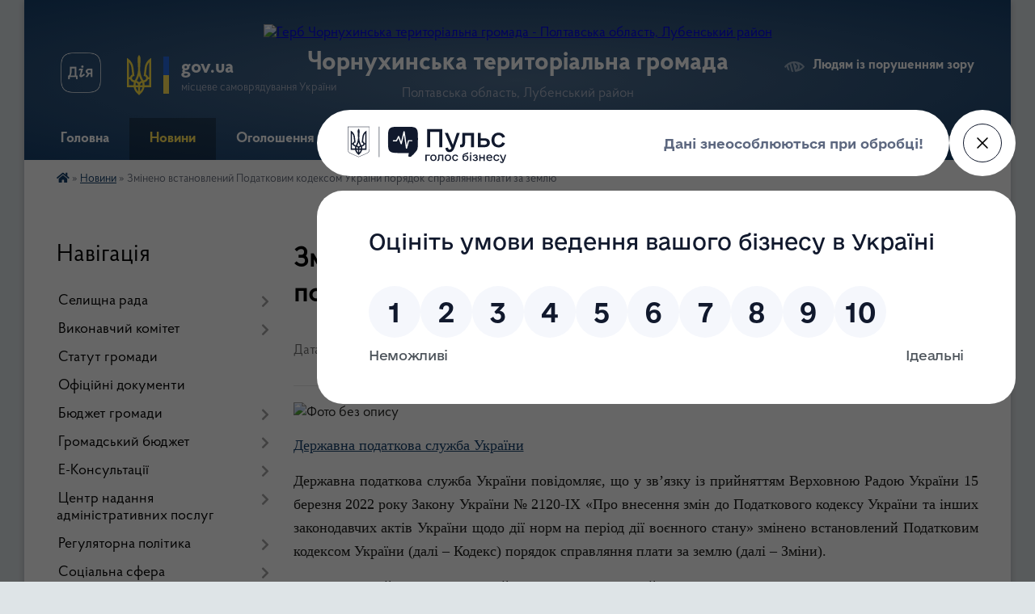

--- FILE ---
content_type: text/html; charset=UTF-8
request_url: https://chornuhynska-gromada.gov.ua/news/1648555552/
body_size: 19207
content:
<!DOCTYPE html>
<html lang="uk">
<head>
	<!--[if IE]><meta http-equiv="X-UA-Compatible" content="IE=edge"><![endif]-->
	<meta charset="utf-8">
	<meta name="viewport" content="width=device-width, initial-scale=1">
	<!--[if IE]><script>
		document.createElement('header');
		document.createElement('nav');
		document.createElement('main');
		document.createElement('section');
		document.createElement('article');
		document.createElement('aside');
		document.createElement('footer');
		document.createElement('figure');
		document.createElement('figcaption');
	</script><![endif]-->
	<title>Змінено встановлений Податковим кодексом України порядок справляння плати за землю | Чорнухинська територіальна громада</title>
	<meta name="description" content=". . Державна податкова служба України. . Державна податкова служба України повідомляє, що у зв&amp;rsquo;язку із прийняттям Верховною Радою України 15 березня 2022 року Закону України № 2120-ІХ &amp;laquo;Про внесення змін до Податкового кодексу Ук">
	<meta name="keywords" content="Змінено, встановлений, Податковим, кодексом, України, порядок, справляння, плати, за, землю, |, Чорнухинська, територіальна, громада">

	
		<meta property="og:image" content="https://rada.info/upload/users_files/22550119/37417c30c4cef0deccf872ca1e236e98.png">
	<meta property="og:image:width" content="238">
	<meta property="og:image:height" content="133">
			<meta property="og:title" content="Змінено встановлений Податковим кодексом України порядок справляння плати за землю">
				<meta property="og:type" content="article">
	<meta property="og:url" content="https://chornuhynska-gromada.gov.ua/news/1648555552/">
		
		<link rel="apple-touch-icon" sizes="57x57" href="https://gromada.org.ua/apple-icon-57x57.png">
	<link rel="apple-touch-icon" sizes="60x60" href="https://gromada.org.ua/apple-icon-60x60.png">
	<link rel="apple-touch-icon" sizes="72x72" href="https://gromada.org.ua/apple-icon-72x72.png">
	<link rel="apple-touch-icon" sizes="76x76" href="https://gromada.org.ua/apple-icon-76x76.png">
	<link rel="apple-touch-icon" sizes="114x114" href="https://gromada.org.ua/apple-icon-114x114.png">
	<link rel="apple-touch-icon" sizes="120x120" href="https://gromada.org.ua/apple-icon-120x120.png">
	<link rel="apple-touch-icon" sizes="144x144" href="https://gromada.org.ua/apple-icon-144x144.png">
	<link rel="apple-touch-icon" sizes="152x152" href="https://gromada.org.ua/apple-icon-152x152.png">
	<link rel="apple-touch-icon" sizes="180x180" href="https://gromada.org.ua/apple-icon-180x180.png">
	<link rel="icon" type="image/png" sizes="192x192"  href="https://gromada.org.ua/android-icon-192x192.png">
	<link rel="icon" type="image/png" sizes="32x32" href="https://gromada.org.ua/favicon-32x32.png">
	<link rel="icon" type="image/png" sizes="96x96" href="https://gromada.org.ua/favicon-96x96.png">
	<link rel="icon" type="image/png" sizes="16x16" href="https://gromada.org.ua/favicon-16x16.png">
	<link rel="manifest" href="https://gromada.org.ua/manifest.json">
	<meta name="msapplication-TileColor" content="#ffffff">
	<meta name="msapplication-TileImage" content="https://gromada.org.ua/ms-icon-144x144.png">
	<meta name="theme-color" content="#ffffff">
	
	
		<meta name="robots" content="">
	
    <link rel="preload" href="https://cdnjs.cloudflare.com/ajax/libs/font-awesome/5.9.0/css/all.min.css" as="style">
	<link rel="stylesheet" href="https://cdnjs.cloudflare.com/ajax/libs/font-awesome/5.9.0/css/all.min.css" integrity="sha512-q3eWabyZPc1XTCmF+8/LuE1ozpg5xxn7iO89yfSOd5/oKvyqLngoNGsx8jq92Y8eXJ/IRxQbEC+FGSYxtk2oiw==" crossorigin="anonymous" referrerpolicy="no-referrer" />

    <link rel="preload" href="//gromada.org.ua/themes/km2/css/styles_vip.css?v=3.34" as="style">
	<link rel="stylesheet" href="//gromada.org.ua/themes/km2/css/styles_vip.css?v=3.34">
	<link rel="stylesheet" href="//gromada.org.ua/themes/km2/css/48438/theme_vip.css?v=1769016264">
	
		<!--[if lt IE 9]>
	<script src="https://oss.maxcdn.com/html5shiv/3.7.2/html5shiv.min.js"></script>
	<script src="https://oss.maxcdn.com/respond/1.4.2/respond.min.js"></script>
	<![endif]-->
	<!--[if gte IE 9]>
	<style type="text/css">
		.gradient { filter: none; }
	</style>
	<![endif]-->

</head>
<body class="">

	<a href="#top_menu" class="skip-link link" aria-label="Перейти до головного меню (Alt+1)" accesskey="1">Перейти до головного меню (Alt+1)</a>
	<a href="#left_menu" class="skip-link link" aria-label="Перейти до бічного меню (Alt+2)" accesskey="2">Перейти до бічного меню (Alt+2)</a>
    <a href="#main_content" class="skip-link link" aria-label="Перейти до головного вмісту (Alt+3)" accesskey="3">Перейти до текстового вмісту (Alt+3)</a>




	
	<div class="wrap">
		
		<header>
			<div class="header_wrap">
				<div class="logo">
					<a href="https://chornuhynska-gromada.gov.ua/" id="logo" class="form_2">
						<img src="https://rada.info/upload/users_files/22550119/gerb/2.png" alt="Герб Чорнухинська територіальна громада - Полтавська область, Лубенський район">
					</a>
				</div>
				<div class="title">
					<div class="slogan_1">Чорнухинська територіальна громада</div>
					<div class="slogan_2">Полтавська область, Лубенський район</div>
				</div>
				<div class="gov_ua_block">
					<a class="diia" href="https://diia.gov.ua/" target="_blank" rel="nofollow" title="Державні послуги онлайн"><img src="//gromada.org.ua/themes/km2/img/diia.png" alt="Логотип Diia"></a>
					<img src="//gromada.org.ua/themes/km2/img/gerb.svg" class="gerb" alt="Герб України">
					<span class="devider"></span>
					<div class="title">
						<b>gov.ua</b>
						<span>місцеве самоврядування України</span>
					</div>
				</div>
								<div class="alt_link">
					<a href="#" rel="nofollow" title="Режим високої контастності" onclick="return set_special('1c79d7bca4e8f27b3ff5113a47da4fe4d6a5b08d');">Людям із порушенням зору</a>
				</div>
								
				<section class="top_nav">
					<nav class="main_menu" id="top_menu">
						<ul>
														<li class="">
								<a href="https://chornuhynska-gromada.gov.ua/main/"><span>Головна</span></a>
																							</li>
														<li class="active">
								<a href="https://chornuhynska-gromada.gov.ua/news/"><span>Новини</span></a>
																							</li>
														<li class="">
								<a href="https://chornuhynska-gromada.gov.ua/ogoloshennya-20-39-46-07-02-2019/"><span>Оголошення</span></a>
																							</li>
														<li class=" has-sub">
								<a href="https://chornuhynska-gromada.gov.ua/dlya-gromadyan-15-50-49-10-05-2022/"><span>Для громадян</span></a>
																<button onclick="return show_next_level(this);" aria-label="Показати підменю"></button>
																								<ul>
																		<li class="has-sub">
										<a href="https://chornuhynska-gromada.gov.ua/zvernennya-gromadyan-11-41-38-18-09-2025/">Звернення громадян</a>
																				<button onclick="return show_next_level(this);" aria-label="Показати підменю"></button>
																														<ul>
																						<li>
												<a href="https://chornuhynska-gromada.gov.ua/normativnopravova-baza-11-43-07-18-09-2025/">Нормативно-правова база</a>
											</li>
																						<li>
												<a href="https://chornuhynska-gromada.gov.ua/pro-pidsumki-roboti-iz-zvernennyami-gromadyan-12-31-27-17-11-2025/">Про підсумки роботи із зверненнями громадян</a>
											</li>
																						<li>
												<a href="https://chornuhynska-gromada.gov.ua/elektronna-forma-zvernennya-gromadyan-12-52-32-17-11-2025/">Електронна форма звернення громадян</a>
											</li>
																																</ul>
																			</li>
																		<li class="has-sub">
										<a href="https://chornuhynska-gromada.gov.ua/grafiki-prijomu-gromadyan-15-59-23-10-05-2022/">Графіки прийому громадян</a>
																				<button onclick="return show_next_level(this);" aria-label="Показати підменю"></button>
																														<ul>
																						<li>
												<a href="https://chornuhynska-gromada.gov.ua/grafik-osobistogo-prijomu-gromadyan-kerivnictvom-vikonkomu-16-04-17-10-05-2022/">Графік  особистого прийому громадян керівництвом виконкому</a>
											</li>
																						<li>
												<a href="https://chornuhynska-gromada.gov.ua/grafik-osobistogo-prijomu-gromadyan-starostami-starostinskih-okrugiv-16-04-39-10-05-2022/">Графік  особистого прийому громадян старостами старостинських округів</a>
											</li>
																						<li>
												<a href="https://chornuhynska-gromada.gov.ua/grafik-provedennya-osobistih-viiznih-prijomiv-gromadyan-kerivnictvom-vikonkomu-16-05-31-10-05-2022/">Графік  проведення особистих виїзних прийомів громадян керівництвом виконкому</a>
											</li>
																																</ul>
																			</li>
																		<li class="has-sub">
										<a href="https://chornuhynska-gromada.gov.ua/dostup-do-publichnoi-informacii-14-39-26-16-09-2025/">Доступ до публічної інформації</a>
																				<button onclick="return show_next_level(this);" aria-label="Показати підменю"></button>
																														<ul>
																						<li>
												<a href="https://chornuhynska-gromada.gov.ua/normativnopravova-baza-14-43-35-16-09-2025/">Нормативно-правова база</a>
											</li>
																						<li>
												<a href="https://chornuhynska-gromada.gov.ua/informaciya-pro-sistemu-obliku-vidi-informacii-yaku-zberigae-rozporyadnik-18-15-50-17-11-2025/">Інформація про систему обліку, види інформації, яку зберігає розпорядник</a>
											</li>
																						<li>
												<a href="https://chornuhynska-gromada.gov.ua/vidkriti-dani-14-44-50-16-09-2025/">Відкриті дані</a>
											</li>
																						<li>
												<a href="https://chornuhynska-gromada.gov.ua/forma-zapitu-na-otrimannya-publichnoi-informacii-14-47-59-16-09-2025/">Форма запиту на отримання публічної інформації</a>
											</li>
																						<li>
												<a href="https://chornuhynska-gromada.gov.ua/zviti-schodo-zadovolennya-zapitiv-na-informaciju-14-52-05-16-09-2025/">Звіти щодо задоволення запитів на інформацію</a>
											</li>
																																</ul>
																			</li>
																		<li>
										<a href="https://chornuhynska-gromada.gov.ua/gromadski-obgovorennya-09-27-53-12-05-2022/">Громадські слухання</a>
																													</li>
																		<li class="has-sub">
										<a href="https://chornuhynska-gromada.gov.ua/visnik-gromadi-10-24-02-12-05-2022/">ВІСНИК ГРОМАДИ</a>
																				<button onclick="return show_next_level(this);" aria-label="Показати підменю"></button>
																														<ul>
																						<li>
												<a href="https://chornuhynska-gromada.gov.ua/visnik-gromadi-2020-10-25-18-12-05-2022/">ВІСНИК ГРОМАДИ 2020</a>
											</li>
																						<li>
												<a href="https://chornuhynska-gromada.gov.ua/visnik-gromadi-2022-10-29-13-12-05-2022/">ВІСНИК ГРОМАДИ 2022</a>
											</li>
																																</ul>
																			</li>
																										</ul>
															</li>
														<li class="">
								<a href="https://chornuhynska-gromada.gov.ua/feedback/"><span>Контактні дані</span></a>
																							</li>
														<li class=" has-sub">
								<a href="https://chornuhynska-gromada.gov.ua/investicijni-resursi-15-14-22-13-07-2021/"><span>Для інвесторів</span></a>
																<button onclick="return show_next_level(this);" aria-label="Показати підменю"></button>
																								<ul>
																		<li>
										<a href="https://chornuhynska-gromada.gov.ua/zemelni-dilyanki-15-23-04-13-07-2021/">Земельні ділянки</a>
																													</li>
																		<li>
										<a href="https://chornuhynska-gromada.gov.ua/budivli-ta-primischennya-15-25-03-13-07-2021/">Будівлі, приміщення та майнові комплекси</a>
																													</li>
																		<li>
										<a href="https://chornuhynska-gromada.gov.ua/investicijnij-pasport-ta-propozicii-14-25-38-09-11-2022/">Інвестиційний паспорт та пропозиції бізнесу</a>
																													</li>
																		<li>
										<a href="https://chornuhynska-gromada.gov.ua/agroekonomichnij-pasport-chornuhinskoi-tg-15-02-18-16-01-2024/">Чорнухинська громада: сільський розвиток, орієнтований на людину</a>
																													</li>
																		<li>
										<a href="https://chornuhynska-gromada.gov.ua/novini-09-43-12-10-11-2022/">Новини</a>
																													</li>
																										</ul>
															</li>
																				</ul>
					</nav>
					&nbsp;
					<button class="menu-button" id="open-button"><i class="fas fa-bars"></i> Меню сайту</button>
					<a href="https://chornuhynska-gromada.gov.ua/search/" rel="nofollow" class="search_button">Пошук</a>
				</section>
				
			</div>
		</header>
				
		<section class="bread_crumbs">
		<div xmlns:v="http://rdf.data-vocabulary.org/#"><a href="https://chornuhynska-gromada.gov.ua/" title="Головна сторінка"><i class="fas fa-home"></i></a> &raquo; <a href="https://chornuhynska-gromada.gov.ua/news/" aria-current="page">Новини</a>  &raquo; <span>Змінено встановлений Податковим кодексом України порядок справляння плати за землю</span></div>
	</section>
	
	<section class="center_block">
		<div class="row">
			<div class="grid-25 fr">
				<aside>
				
									
										<div class="sidebar_title">Навігація</div>
										
					<nav class="sidebar_menu" id="left_menu">
						<ul>
														<li class=" has-sub">
								<a href="https://chornuhynska-gromada.gov.ua/selischnij-golova-i-deputati-14-40-02-18-03-2019/"><span>Селищна рада</span></a>
																<button onclick="return show_next_level(this);" aria-label="Показати підменю"></button>
																								<ul>
																		<li class=" has-sub">
										<a href="https://chornuhynska-gromada.gov.ua/selischnij-golova-14-41-01-18-03-2019/"><span>Селищний голова</span></a>
																				<button onclick="return show_next_level(this);" aria-label="Показати підменю"></button>
																														<ul>
																						<li><a href="https://chornuhynska-gromada.gov.ua/zvit-selischnogo-golovi-11-24-27-16-03-2023/"><span>Звіт селищного голови</span></a></li>
																																</ul>
																			</li>
																		<li class="">
										<a href="https://chornuhynska-gromada.gov.ua/sekretar-selischnoi-radi-14-57-33-18-03-2019/"><span>Секретар селищної ради</span></a>
																													</li>
																		<li class=" has-sub">
										<a href="https://chornuhynska-gromada.gov.ua/deputatskij-sklad-14-41-33-18-03-2019/"><span>Депутатський корпус</span></a>
																				<button onclick="return show_next_level(this);" aria-label="Показати підменю"></button>
																														<ul>
																						<li><a href="https://chornuhynska-gromada.gov.ua/personalnij-sklad-deputativ-8-sklikannya-chornuhinskoi-selischnoi-radi-13-47-13-23-02-2022/"><span>Персональний склад депутатів Чорнухинської селищної ради</span></a></li>
																						<li><a href="https://chornuhynska-gromada.gov.ua/postijni-komisii-14-42-45-18-03-2019/"><span>Постійні комісії</span></a></li>
																						<li><a href="https://chornuhynska-gromada.gov.ua/zviti-deputativ-chornuhinskoi-selischnoi-radi-13-45-17-23-02-2022/"><span>Звіти депутатів Чорнухинської селищної ради</span></a></li>
																						<li><a href="https://chornuhynska-gromada.gov.ua/reglament-roboti-selischnoi-radi-16-29-00-12-05-2022/"><span>Регламент роботи селищної ради</span></a></li>
																																</ul>
																			</li>
																		<li class=" has-sub">
										<a href="https://chornuhynska-gromada.gov.ua/zastupniki-selischnogo-golovi-15-02-12-18-03-2019/"><span>Заступники селищного голови</span></a>
																				<button onclick="return show_next_level(this);" aria-label="Показати підменю"></button>
																														<ul>
																						<li><a href="https://chornuhynska-gromada.gov.ua/zastupnik-selischnogo-golovi-z-pitan-diyalnosti-vikonavchih-organiv-radi-komunalna-ta-investicijna-sfera-09-37-18-23-12-2019/"><span>Заступник селищного голови з питань діяльності виконавчих органів ради (комунальна та інвестиційна сфера)</span></a></li>
																						<li><a href="https://chornuhynska-gromada.gov.ua/zastupnik-selischnogo-golovi-z-pitan-diyalnosti-vikonavchih-organiv-radi-09-38-44-23-12-2019/"><span>Заступник селищного голови з питань діяльності виконавчих органів ради (соціальна сфера)</span></a></li>
																																</ul>
																			</li>
																		<li class="">
										<a href="https://chornuhynska-gromada.gov.ua/vikonuvachi-obovyazkiv-starost-15-04-05-18-03-2019/"><span>Старости</span></a>
																													</li>
																		<li class="">
										<a href="https://chornuhynska-gromada.gov.ua/kerujuchij-spravami-15-03-06-18-03-2019/"><span>Керуючий справами</span></a>
																													</li>
																		<li class=" has-sub">
										<a href="https://chornuhynska-gromada.gov.ua/struktura-15-05-35-18-03-2019/"><span>Структурні підрозділи виконавчого комітету</span></a>
																				<button onclick="return show_next_level(this);" aria-label="Показати підменю"></button>
																														<ul>
																						<li><a href="https://chornuhynska-gromada.gov.ua/viddil-organizacijnoi-ta-kadrovoi-roboti-09-37-48-12-05-2022/"><span>Відділ організаційної та кадрової роботи</span></a></li>
																						<li><a href="https://chornuhynska-gromada.gov.ua/viddil-buhgalterskogo-obliku-ta-finansovoi-zvitnosti-16-22-52-09-06-2022/"><span>Відділ бухгалтерського обліку та фінансової звітності</span></a></li>
																						<li><a href="https://chornuhynska-gromada.gov.ua/viddil-komunalnoi-vlasnosti-ta-zemelnih-vidnosin-16-23-47-09-06-2022/"><span>Відділ комунальної власності та земельних відносин</span></a></li>
																						<li><a href="https://chornuhynska-gromada.gov.ua/viddil-ekonomichnogo-rozvitku-ta-investicij-16-25-45-09-06-2022/"><span>Відділ економічного розвитку та інвестицій</span></a></li>
																						<li><a href="https://chornuhynska-gromada.gov.ua/viddil-centr-nadannya-administrativnih-poslug-16-26-53-09-06-2022/"><span>Відділ "Центр надання адміністративних послуг"</span></a></li>
																																</ul>
																			</li>
																		<li class=" has-sub">
										<a href="https://chornuhynska-gromada.gov.ua/vikonavchi-organi-selischnoi-radi-19-45-03-22-11-2025/"><span>Виконавчі органи селищної ради</span></a>
																				<button onclick="return show_next_level(this);" aria-label="Показати підменю"></button>
																														<ul>
																						<li><a href="https://chornuhynska-gromada.gov.ua/viddil-mistobuduvannya-arhitekturi-ta-zhitlovokomunalnogo-gospodarstva-16-29-01-09-06-2022/"><span>Відділ містобудування, архітектури та житлово-комунального господарства</span></a></li>
																						<li><a href="https://chornuhynska-gromada.gov.ua/finansovij-viddil-17-13-36-11-08-2020/"><span>Фінансовий відділ</span></a></li>
																																</ul>
																			</li>
																										</ul>
															</li>
														<li class=" has-sub">
								<a href="https://chornuhynska-gromada.gov.ua/vikonavchij-komitet-chornuhinskoi-selischnoi-radi-15-04-52-18-03-2019/"><span>Виконавчий комітет</span></a>
																<button onclick="return show_next_level(this);" aria-label="Показати підменю"></button>
																								<ul>
																		<li class="">
										<a href="https://chornuhynska-gromada.gov.ua/reglament-roboti-vikonavchogo-komitetu-14-23-11-12-05-2022/"><span>Регламент роботи виконавчого комітету</span></a>
																													</li>
																		<li class="">
										<a href="https://chornuhynska-gromada.gov.ua/personalnij-sklad-vikonavchogo-komitetu-09-32-27-12-07-2024/"><span>Персональний склад виконавчого комітету</span></a>
																													</li>
																		<li class=" has-sub">
										<a href="https://chornuhynska-gromada.gov.ua/protokoli-vikonavchogo-komitetu-09-32-57-12-07-2024/"><span>Протоколи виконавчого комітету</span></a>
																				<button onclick="return show_next_level(this);" aria-label="Показати підменю"></button>
																														<ul>
																						<li><a href="https://chornuhynska-gromada.gov.ua/2023-rik-09-53-55-12-07-2024/"><span>2023 рік</span></a></li>
																						<li><a href="https://chornuhynska-gromada.gov.ua/2024-rik-09-54-11-12-07-2024/"><span>2024 рік</span></a></li>
																						<li><a href="https://chornuhynska-gromada.gov.ua/2025-rik-16-36-27-22-01-2025/"><span>2025 рік</span></a></li>
																						<li><a href="https://chornuhynska-gromada.gov.ua/2026-rik-14-47-13-12-01-2026/"><span>2026 рік</span></a></li>
																																</ul>
																			</li>
																										</ul>
															</li>
														<li class="">
								<a href="https://chornuhynska-gromada.gov.ua/statut-chornuhinskoi-selischnoi-teritorialnoi-gromadi-19-22-15-22-11-2025/"><span>Статут громади</span></a>
																							</li>
														<li class="">
								<a href="https://chornuhynska-gromada.gov.ua/docs/"><span>Офіційні документи</span></a>
																							</li>
														<li class=" has-sub">
								<a href="https://chornuhynska-gromada.gov.ua/zviti-pro-vikonannya-bjudzhetu-otg-11-37-00-28-05-2019/"><span>Бюджет громади</span></a>
																<button onclick="return show_next_level(this);" aria-label="Показати підменю"></button>
																								<ul>
																		<li class=" has-sub">
										<a href="https://chornuhynska-gromada.gov.ua/bjudzhetni-zapiti-15-23-19-28-05-2019/"><span>Бюджетні запити</span></a>
																				<button onclick="return show_next_level(this);" aria-label="Показати підменю"></button>
																														<ul>
																						<li><a href="https://chornuhynska-gromada.gov.ua/2019-rik-15-27-01-28-05-2019/"><span>2019 рік</span></a></li>
																						<li><a href="https://chornuhynska-gromada.gov.ua/2020-rik-15-28-17-28-05-2019/"><span>2020 рік</span></a></li>
																						<li><a href="https://chornuhynska-gromada.gov.ua/2021-16-26-24-05-01-2021/"><span>2021 рік</span></a></li>
																						<li><a href="https://chornuhynska-gromada.gov.ua/2022-rik-13-37-45-03-12-2021/"><span>2022 рік</span></a></li>
																						<li><a href="https://chornuhynska-gromada.gov.ua/2023-12-24-24-30-12-2022/"><span>2023 рік</span></a></li>
																						<li><a href="https://chornuhynska-gromada.gov.ua/2024-rik-13-18-38-27-12-2023/"><span>2024 рік</span></a></li>
																						<li><a href="https://chornuhynska-gromada.gov.ua/2025-rik-15-15-44-28-11-2024/"><span>2025 рік</span></a></li>
																																</ul>
																			</li>
																		<li class=" has-sub">
										<a href="https://chornuhynska-gromada.gov.ua/pasporti-bjudzhetnih-program-15-24-13-28-05-2019/"><span>Паспорти бюджетних програм</span></a>
																				<button onclick="return show_next_level(this);" aria-label="Показати підменю"></button>
																														<ul>
																						<li><a href="https://chornuhynska-gromada.gov.ua/2019-rik-12-55-47-29-05-2019/"><span>2019 рік</span></a></li>
																						<li><a href="https://chornuhynska-gromada.gov.ua/2020-rik-12-56-08-29-05-2019/"><span>2020 рік</span></a></li>
																						<li><a href="https://chornuhynska-gromada.gov.ua/2021-rik-21-49-10-11-02-2021/"><span>2021 рік</span></a></li>
																						<li><a href="https://chornuhynska-gromada.gov.ua/2022-rik-13-17-12-24-01-2022/"><span>2022 рік</span></a></li>
																																</ul>
																			</li>
																		<li class=" has-sub">
										<a href="https://chornuhynska-gromada.gov.ua/zviti-pro-vikonannya-bjudzhetu-otg-15-25-21-28-05-2019/"><span>Звіти про виконання бюджету ТГ</span></a>
																				<button onclick="return show_next_level(this);" aria-label="Показати підменю"></button>
																														<ul>
																						<li><a href="https://chornuhynska-gromada.gov.ua/2019-rik-12-58-23-29-05-2019/"><span>2019 рік</span></a></li>
																						<li><a href="https://chornuhynska-gromada.gov.ua/2020-rik-12-59-06-29-05-2019/"><span>2020 рік</span></a></li>
																						<li><a href="https://chornuhynska-gromada.gov.ua/2021-rik-10-16-38-10-02-2021/"><span>2021 рік</span></a></li>
																						<li><a href="https://chornuhynska-gromada.gov.ua/2022-rik-14-37-35-16-02-2022/"><span>2022 рік</span></a></li>
																						<li><a href="https://chornuhynska-gromada.gov.ua/2023-rik-13-42-26-15-03-2023/"><span>2023 рік</span></a></li>
																						<li><a href="https://chornuhynska-gromada.gov.ua/2024-rik-17-03-08-04-03-2024/"><span>2024 рік</span></a></li>
																						<li><a href="https://chornuhynska-gromada.gov.ua/2025-rik-16-54-55-18-02-2025/"><span>2025 рік</span></a></li>
																																</ul>
																			</li>
																		<li class=" has-sub">
										<a href="https://chornuhynska-gromada.gov.ua/zviti-pro-vikonannya-pasportiv-bjudzhetnih-program-15-18-45-21-02-2020/"><span>Звіти про виконання паспортів бюджетних програм</span></a>
																				<button onclick="return show_next_level(this);" aria-label="Показати підменю"></button>
																														<ul>
																						<li><a href="https://chornuhynska-gromada.gov.ua/2019-rik-15-20-41-21-02-2020/"><span>2019 рік</span></a></li>
																						<li><a href="https://chornuhynska-gromada.gov.ua/2020-rik-15-21-42-21-02-2020/"><span>2020 рік</span></a></li>
																						<li><a href="https://chornuhynska-gromada.gov.ua/2021-rik-16-04-45-24-01-2022/"><span>2021 рік</span></a></li>
																																</ul>
																			</li>
																		<li class=" has-sub">
										<a href="https://chornuhynska-gromada.gov.ua/informaciya-pro-vikonannya-bjudzhetu-otg-15-26-01-28-05-2019/"><span>Інформація про виконання бюджету ТГ</span></a>
																				<button onclick="return show_next_level(this);" aria-label="Показати підменю"></button>
																														<ul>
																						<li><a href="https://chornuhynska-gromada.gov.ua/2019-rik-13-00-33-29-05-2019/"><span>2019 рік</span></a></li>
																						<li><a href="https://chornuhynska-gromada.gov.ua/2020-rik-13-01-18-29-05-2019/"><span>2020 рік</span></a></li>
																						<li><a href="https://chornuhynska-gromada.gov.ua/2021-rik-14-55-47-30-08-2021/"><span>2021 рік</span></a></li>
																						<li><a href="https://chornuhynska-gromada.gov.ua/2022-rik-16-48-01-21-02-2022/"><span>2022 рік</span></a></li>
																						<li><a href="https://chornuhynska-gromada.gov.ua/2023-rik-14-46-55-15-03-2023/"><span>2023 рік</span></a></li>
																						<li><a href="https://chornuhynska-gromada.gov.ua/2024-rik-16-34-56-04-03-2024/"><span>2024 рік</span></a></li>
																						<li><a href="https://chornuhynska-gromada.gov.ua/2025-rik-15-14-57-18-02-2025/"><span>2025 рік</span></a></li>
																																</ul>
																			</li>
																		<li class=" has-sub">
										<a href="https://chornuhynska-gromada.gov.ua/informaciya-pro-vikonannya-rezultativnih-pokaznikiv-bjudzhetnih-program-15-53-00-18-02-2020/"><span>Публічне представлення інформації про бюджет ТГ</span></a>
																				<button onclick="return show_next_level(this);" aria-label="Показати підменю"></button>
																														<ul>
																						<li><a href="https://chornuhynska-gromada.gov.ua/2019-rik-17-00-59-18-02-2020/"><span>2019 рік</span></a></li>
																						<li><a href="https://chornuhynska-gromada.gov.ua/2020-rik-15-54-43-18-02-2020/"><span>2020 рік</span></a></li>
																						<li><a href="https://chornuhynska-gromada.gov.ua/2021-rik-11-20-40-28-12-2020/"><span>2021 рік</span></a></li>
																						<li><a href="https://chornuhynska-gromada.gov.ua/2022-rik-13-54-28-23-12-2021/"><span>2022 рік</span></a></li>
																						<li><a href="https://chornuhynska-gromada.gov.ua/2023-10-21-57-15-03-2023/"><span>2023 рік</span></a></li>
																																</ul>
																			</li>
																		<li class=" has-sub">
										<a href="https://chornuhynska-gromada.gov.ua/publichni-zakupivli-13-59-54-06-06-2022/"><span>Публічні закупівлі</span></a>
																				<button onclick="return show_next_level(this);" aria-label="Показати підменю"></button>
																														<ul>
																						<li><a href="https://chornuhynska-gromada.gov.ua/informaciya-schodo-procedur-zakupivel-ogoloshenih-vikonavchim-komitetom-chornuhinskoi-selischnoi-radi-14-03-03-06-06-2022/"><span>Інформація щодо процедур закупівель, оголошених Виконавчим комітетом Чорнухинської селищної ради</span></a></li>
																																</ul>
																			</li>
																		<li class="">
										<a href="https://chornuhynska-gromada.gov.ua/prognoz-bjudzhetu-15-37-52-14-07-2025/"><span>Прогноз бюджету</span></a>
																													</li>
																										</ul>
															</li>
														<li class=" has-sub">
								<a href="https://chornuhynska-gromada.gov.ua/gromadskij-bjudzhet-08-51-40-14-05-2024/"><span>Громадський бюджет</span></a>
																<button onclick="return show_next_level(this);" aria-label="Показати підменю"></button>
																								<ul>
																		<li class="">
										<a href="https://chornuhynska-gromada.gov.ua/dokumenti-pro-gromadskij-bjudzhet-08-54-56-14-05-2024/"><span>Документи про громадський бюджет</span></a>
																													</li>
																		<li class=" has-sub">
										<a href="https://chornuhynska-gromada.gov.ua/pravila-uchasti-u-gromadskomu-bjudzheti-08-56-22-14-05-2024/"><span>Правила участі у громадському бюджеті</span></a>
																				<button onclick="return show_next_level(this);" aria-label="Показати підменю"></button>
																														<ul>
																						<li><a href="https://chornuhynska-gromada.gov.ua/2024-16-56-33-21-11-2025/"><span>Правила участі 2024 рік</span></a></li>
																						<li><a href="https://chornuhynska-gromada.gov.ua/2025-16-57-11-21-11-2025/"><span>Правила участі 2025 рік</span></a></li>
																																</ul>
																			</li>
																		<li class=" has-sub">
										<a href="https://chornuhynska-gromada.gov.ua/komisiya-z-pitan-gromadskogo-bjudzhetu-08-57-06-14-05-2024/"><span>Комісія з питань громадського бюджету</span></a>
																				<button onclick="return show_next_level(this);" aria-label="Показати підменю"></button>
																														<ul>
																						<li><a href="https://chornuhynska-gromada.gov.ua/zviti-pro-vidpovidnist-proektu-18-04-03-10-07-2024/"><span>Звіти про відповідність проєкту</span></a></li>
																						<li><a href="https://chornuhynska-gromada.gov.ua/visnovki-komisii-18-02-53-10-07-2024/"><span>Висновки комісії</span></a></li>
																						<li><a href="https://chornuhynska-gromada.gov.ua/protokoli-komisii-17-08-32-04-07-2024/"><span>Протоколи Комісії</span></a></li>
																																</ul>
																			</li>
																		<li class="">
										<a href="https://chornuhynska-gromada.gov.ua/novini-gromadskogo-bjudzhetu-13-57-57-29-05-2024/"><span>Новини громадського бюджету</span></a>
																													</li>
																		<li class=" has-sub">
										<a href="https://chornuhynska-gromada.gov.ua/proekti-na-golosuvanni-13-59-38-29-05-2024/"><span>Проєкти на голосуванні</span></a>
																				<button onclick="return show_next_level(this);" aria-label="Показати підменю"></button>
																														<ul>
																						<li><a href="https://chornuhynska-gromada.gov.ua/proekti-na-golosuvanni-2024-rik-17-12-47-21-11-2025/"><span>Проєкти на голосуванні 2024 рік</span></a></li>
																						<li><a href="https://chornuhynska-gromada.gov.ua/proekti-na-golosuvanni-2025-rik-17-14-31-21-11-2025/"><span>Проєкти на голосуванні 2025 рік</span></a></li>
																																</ul>
																			</li>
																										</ul>
															</li>
														<li class=" has-sub">
								<a href="https://chornuhynska-gromada.gov.ua/ekonsultacii-10-38-41-07-06-2023/"><span>Е-Консультації</span></a>
																<button onclick="return show_next_level(this);" aria-label="Показати підменю"></button>
																								<ul>
																		<li class="">
										<a href="https://chornuhynska-gromada.gov.ua/konsultacii-15-22-05-07-07-2025/"><span>Консультації</span></a>
																													</li>
																		<li class="">
										<a href="https://chornuhynska-gromada.gov.ua/opituvannya-15-22-20-07-07-2025/"><span>Опитування</span></a>
																													</li>
																		<li class=" has-sub">
										<a href="https://chornuhynska-gromada.gov.ua/ekonsultacii-2025-11-38-56-07-07-2025/"><span>Проєкти НПА</span></a>
																				<button onclick="return show_next_level(this);" aria-label="Показати підменю"></button>
																														<ul>
																						<li><a href="https://chornuhynska-gromada.gov.ua/2025-15-20-57-07-07-2025/"><span>2025 рік</span></a></li>
																																</ul>
																			</li>
																										</ul>
															</li>
														<li class=" has-sub">
								<a href="https://chornuhynska-gromada.gov.ua/centra-nadannya-administrativnih-poslug-11-04-30-07-07-2020/"><span>Центр надання адміністративних послуг</span></a>
																<button onclick="return show_next_level(this);" aria-label="Показати підменю"></button>
																								<ul>
																		<li class="">
										<a href="https://chornuhynska-gromada.gov.ua/koncepciya-rozvitku-sistemi-nadannya-administrativnih-poslug-11-06-34-07-07-2020/"><span>Концепція розвитку системи надання адміністративних послуг</span></a>
																													</li>
																		<li class="">
										<a href="https://chornuhynska-gromada.gov.ua/polozhennya-pro-centr-nadannya-administrativnih-poslug-11-07-31-07-07-2020/"><span>Положення про Центр надання адміністративних послуг</span></a>
																													</li>
																		<li class="">
										<a href="https://chornuhynska-gromada.gov.ua/grafik-roboti-centru-nadannya-administrativnih-poslug-11-08-55-07-07-2020/"><span>Графік роботи центру надання адміністративних послуг</span></a>
																													</li>
																		<li class="">
										<a href="https://chornuhynska-gromada.gov.ua/perelik-administrativnih-poslug-18-25-41-20-02-2022/"><span>Перелік адміністративних послуг</span></a>
																													</li>
																		<li class="">
										<a href="https://chornuhynska-gromada.gov.ua/informacijni-kartki-administrativnih-poslug-18-31-51-20-02-2022/"><span>Інформаційні картки адміністративних послуг</span></a>
																													</li>
																										</ul>
															</li>
														<li class=" has-sub">
								<a href="https://chornuhynska-gromada.gov.ua/regulyatorna-politika-09-49-46-21-03-2019/"><span>Регуляторна політика</span></a>
																<button onclick="return show_next_level(this);" aria-label="Показати підменю"></button>
																								<ul>
																		<li class="">
										<a href="https://chornuhynska-gromada.gov.ua/proekti-regulyatornih-aktiv-09-51-34-21-03-2019/"><span>Проєкти регуляторних актів</span></a>
																													</li>
																		<li class="">
										<a href="https://chornuhynska-gromada.gov.ua/prijnyati-regulyatorni-akti-09-50-30-21-03-2019/"><span>Прийняті регуляторні акти</span></a>
																													</li>
																		<li class="">
										<a href="https://chornuhynska-gromada.gov.ua/vidomosti-pro-diyalnist-09-50-52-21-03-2019/"><span>Відомості про діяльність</span></a>
																													</li>
																		<li class=" has-sub">
										<a href="https://chornuhynska-gromada.gov.ua/zviti-pro-vidstezhennya-09-52-21-21-03-2019/"><span>Звіти про відстеження</span></a>
																				<button onclick="return show_next_level(this);" aria-label="Показати підменю"></button>
																														<ul>
																						<li><a href="https://chornuhynska-gromada.gov.ua/bazove-09-52-43-21-03-2019/"><span>Базове</span></a></li>
																						<li><a href="https://chornuhynska-gromada.gov.ua/povtorne-09-53-00-21-03-2019/"><span>Повторне</span></a></li>
																						<li><a href="https://chornuhynska-gromada.gov.ua/periodichne-09-53-25-21-03-2019/"><span>Періодичне</span></a></li>
																																</ul>
																			</li>
																										</ul>
															</li>
														<li class=" has-sub">
								<a href="https://chornuhynska-gromada.gov.ua/socialna-politika-10-20-12-12-05-2022/"><span>Соціальна cфера</span></a>
																<button onclick="return show_next_level(this);" aria-label="Показати підменю"></button>
																								<ul>
																		<li class=" has-sub">
										<a href="https://chornuhynska-gromada.gov.ua/viddil-socialnogo-zahistu-ta-ohoroni-zdorovya-14-12-01-31-03-2021/"><span>Відділ соціального захисту та охорони здоров`я</span></a>
																				<button onclick="return show_next_level(this);" aria-label="Показати підменю"></button>
																														<ul>
																						<li><a href="https://chornuhynska-gromada.gov.ua/dopomoga-vpo-z-timchasovo-okupovanih-teritorij-14-39-01-05-01-2026/"><span>Допомога ВПО з тимчасово окупованих територій</span></a></li>
																						<li><a href="https://chornuhynska-gromada.gov.ua/zviti-schodo-socialnih-poslug-14-56-08-31-03-2021/"><span>Звіти щодо соціальних послуг</span></a></li>
																						<li><a href="https://chornuhynska-gromada.gov.ua/zviti-pro-robotu-viddilu-socialnogo-zahistu-ta-ohoroni-zdorovya-chornuhinskoi-selischnoi-radi-08-49-35-21-03-2023/"><span>Звіти про роботу відділу соціального захисту та охорони здоров'я</span></a></li>
																						<li><a href="https://chornuhynska-gromada.gov.ua/groshova-dopomoga-naselennju-ta-vpo-16-05-15-09-06-2025/"><span>Грошова допомога населенню та ВПО</span></a></li>
																						<li><a href="https://chornuhynska-gromada.gov.ua/groshova-dopomoga-vijskovosluzhbovcyam-16-06-18-09-06-2025/"><span>Грошова допомога військовослужбовцям</span></a></li>
																						<li><a href="https://chornuhynska-gromada.gov.ua/groshova-dopomoga-pri-narodzhenni-usinovlenni-ditini-16-08-48-09-06-2025/"><span>Грошова допомога при народженні (усиновленні) дитини</span></a></li>
																						<li><a href="https://chornuhynska-gromada.gov.ua/subsidii-ta-pilgi-09-27-28-22-09-2021/"><span>Субсидії та пільги</span></a></li>
																						<li><a href="https://chornuhynska-gromada.gov.ua/reabilitaciya-ditej-z-invalidnistju-11-18-24-04-08-2021/"><span>Реабілітація дітей з інвалідністю</span></a></li>
																						<li><a href="https://chornuhynska-gromada.gov.ua/priznachennya-ta-viplata-derzhavnih-socialnih-dopomog-08-45-38-02-11-2021/"><span>Призначення та виплата державних соціальних допомог</span></a></li>
																						<li><a href="https://chornuhynska-gromada.gov.ua/socialnij-zahist-vnutrishno-peremischenih-osib-09-34-13-19-04-2023/"><span>Соціальний захист внутрішньо переміщених  осіб</span></a></li>
																						<li><a href="https://chornuhynska-gromada.gov.ua/protidiya-domashnomu-nasilstvu-14-29-28-06-06-2023/"><span>Запобігання та протидія домашньому насильству</span></a></li>
																						<li><a href="https://chornuhynska-gromada.gov.ua/protidiya-torgivli-ljudmi-11-25-11-29-07-2021/"><span>Протидія торгівлі людьми</span></a></li>
																						<li><a href="https://chornuhynska-gromada.gov.ua/dokumenti-15-20-40-30-07-2021/"><span>Документи</span></a></li>
																																</ul>
																			</li>
																		<li class=" has-sub">
										<a href="https://chornuhynska-gromada.gov.ua/centr-nadannya-socialnih-poslug-10-22-31-12-05-2022/"><span>Центр надання соціальних послуг</span></a>
																				<button onclick="return show_next_level(this);" aria-label="Показати підменю"></button>
																														<ul>
																						<li><a href="https://chornuhynska-gromada.gov.ua/normativna-baza-09-37-32-20-05-2025/"><span>Нормативна база</span></a></li>
																						<li><a href="https://chornuhynska-gromada.gov.ua/perelik-socialnih-poslug-09-38-16-20-05-2025/"><span>Перелік соціальних послуг</span></a></li>
																						<li><a href="https://chornuhynska-gromada.gov.ua/nadavachi-socialnih-poslug-09-39-05-20-05-2025/"><span>Надавачі соціальних послуг</span></a></li>
																						<li><a href="https://chornuhynska-gromada.gov.ua/informacijni-kartki-sp-09-39-32-20-05-2025/"><span>Інформаційні картки СП</span></a></li>
																						<li><a href="https://chornuhynska-gromada.gov.ua/robocha-grupa-09-39-52-20-05-2025/"><span>Робоча група</span></a></li>
																						<li><a href="https://chornuhynska-gromada.gov.ua/poryadok-vzaemodii-09-40-19-20-05-2025/"><span>Порядок взаємодії</span></a></li>
																						<li><a href="https://chornuhynska-gromada.gov.ua/monitoring-nadannya-sp-09-44-07-20-05-2025/"><span>Моніторинг надання СП</span></a></li>
																						<li><a href="https://chornuhynska-gromada.gov.ua/ocinka-yakosti-poslug-15-07-52-25-03-2025/"><span>Оцінка якості СП</span></a></li>
																						<li><a href="https://chornuhynska-gromada.gov.ua/programa-09-46-54-20-05-2025/"><span>Програма</span></a></li>
																						<li><a href="https://chornuhynska-gromada.gov.ua/zviti-centru-nadannya-socialnih-poslug-16-54-33-25-03-2025/"><span>Звіти</span></a></li>
																						<li><a href="https://chornuhynska-gromada.gov.ua/novini-15-07-17-25-03-2025/"><span>Новини Центру надання соціальних послуг</span></a></li>
																						<li><a href="https://chornuhynska-gromada.gov.ua/zakupivli-15-08-27-25-03-2025/"><span>Публічні закупівлі</span></a></li>
																																</ul>
																			</li>
																		<li class="">
										<a href="https://chornuhynska-gromada.gov.ua/sluzhba-v-spravah-ditej-10-22-55-12-05-2022/"><span>Служба у справах дітей</span></a>
																													</li>
																										</ul>
															</li>
														<li class="">
								<a href="https://chornuhynska-gromada.gov.ua/vijskovosluzhbovcyam-ta-veterenam-16-30-30-16-12-2024/"><span>Військовослужбовцям та ветеренам</span></a>
																							</li>
														<li class=" has-sub">
								<a href="https://chornuhynska-gromada.gov.ua/socialnoekonomichnij-rozvitok-11-29-43-18-12-2019/"><span>Економіка громади</span></a>
																<button onclick="return show_next_level(this);" aria-label="Показати підменю"></button>
																								<ul>
																		<li class="">
										<a href="https://chornuhynska-gromada.gov.ua/strategiya-rozvitku-gromadi-11-22-47-14-01-2022/"><span>Стратегія розвитку громади</span></a>
																													</li>
																		<li class="">
										<a href="https://chornuhynska-gromada.gov.ua/pidtrimka-pidpriemnictva-09-45-29-17-03-2020/"><span>Підтримка підприємництва</span></a>
																													</li>
																		<li class=" has-sub">
										<a href="https://chornuhynska-gromada.gov.ua/pidtrimka-ta-rozvitok-agrarnogo-virobnictva-16-43-34-03-08-2021/"><span>Підтримка та розвиток аграрного виробницва</span></a>
																				<button onclick="return show_next_level(this);" aria-label="Показати підменю"></button>
																														<ul>
																						<li><a href="https://chornuhynska-gromada.gov.ua/programa-pidtrimkm-ta-rozvitku-silskogo-gospodarstva-11-39-43-10-09-2025/"><span>Місцева Програма підтримки та розвитку сільського господарства</span></a></li>
																																</ul>
																			</li>
																		<li class=" has-sub">
										<a href="https://chornuhynska-gromada.gov.ua/2020-rik-11-32-21-18-12-2019/"><span>Проектна діяльність</span></a>
																				<button onclick="return show_next_level(this);" aria-label="Показати підменю"></button>
																														<ul>
																						<li><a href="https://chornuhynska-gromada.gov.ua/proekti-za-rahunok-subvencii-10-38-09-19-12-2019/"><span>Проекти за рахунок субвенції</span></a></li>
																						<li><a href="https://chornuhynska-gromada.gov.ua/proekti-za-pidtrimki-oblasnogo-bjudzhetu-10-39-51-19-12-2019/"><span>Проекти за підтримки обласного бюджету</span></a></li>
																						<li><a href="https://chornuhynska-gromada.gov.ua/proekti-mizhnarodnoi-tehnichnoi-pidtrimki-10-41-38-19-12-2019/"><span>Проекти міжнародної технічної підтримки</span></a></li>
																																</ul>
																			</li>
																		<li class=" has-sub">
										<a href="https://chornuhynska-gromada.gov.ua/2019-rik-11-31-05-18-12-2019/"><span>План соціально-економічного розвитку</span></a>
																				<button onclick="return show_next_level(this);" aria-label="Показати підменю"></button>
																														<ul>
																						<li><a href="https://chornuhynska-gromada.gov.ua/2019-rik-10-25-12-19-12-2019/"><span>Рішення</span></a></li>
																						<li><a href="https://chornuhynska-gromada.gov.ua/2020-rik-10-26-05-19-12-2019/"><span>План соціально-економічного розвитку</span></a></li>
																						<li><a href="https://chornuhynska-gromada.gov.ua/zvit-pro-vikonannya-10-35-46-19-12-2019/"><span>Звіт про виконання</span></a></li>
																																</ul>
																			</li>
																		<li class="">
										<a href="https://chornuhynska-gromada.gov.ua/pidtrimka-narodzhuvanosti-11-54-52-17-03-2020/"><span>Підтримка народжуваності</span></a>
																													</li>
																										</ul>
															</li>
														<li class=" has-sub">
								<a href="https://chornuhynska-gromada.gov.ua/komunalna-sfera-11-01-27-12-05-2022/"><span>Комунальна сфера</span></a>
																<button onclick="return show_next_level(this);" aria-label="Показати підменю"></button>
																								<ul>
																		<li class=" has-sub">
										<a href="https://chornuhynska-gromada.gov.ua/mistobuduvannya-arhitektura-ta-zhkg-16-49-41-01-11-2021/"><span>Містобудування, архітектура та ЖКГ</span></a>
																				<button onclick="return show_next_level(this);" aria-label="Показати підменю"></button>
																														<ul>
																						<li><a href="https://chornuhynska-gromada.gov.ua/mistobudivna-dokumentaciya-16-52-49-01-11-2021/"><span>Містобудівна документація</span></a></li>
																						<li><a href="https://chornuhynska-gromada.gov.ua/programa-vidnovidim-13-39-50-20-10-2023/"><span>Програма «ВідновиДІМ»</span></a></li>
																																</ul>
																			</li>
																		<li class=" has-sub">
										<a href="https://chornuhynska-gromada.gov.ua/komunalni-pidpriemstva-14-25-41-12-05-2022/"><span>Комунальні підприємства</span></a>
																				<button onclick="return show_next_level(this);" aria-label="Показати підменю"></button>
																														<ul>
																						<li><a href="https://chornuhynska-gromada.gov.ua/komunalne-pidpriemstvo-chornuhi-blagoustrij-14-30-18-21-05-2024/"><span>КОМУНАЛЬНЕ ПІДПРИЄМСТВО «ЧОРНУХИ БЛАГОУСТРІЙ»</span></a></li>
																						<li><a href="https://chornuhynska-gromada.gov.ua/specializovane-komunalne-pidpriemstvo-chornuhi-zelenbud-14-32-42-21-05-2024/"><span>СПЕЦІАЛІЗОВАНЕ КОМУНАЛЬНЕ ПІДПРИЄМСТВО «ЧОРНУХИ ЗЕЛЕНБУД»</span></a></li>
																						<li><a href="https://chornuhynska-gromada.gov.ua/komunalne-pidpriemstvo-chornuhi-komungosp-14-33-38-21-05-2024/"><span>КОМУНАЛЬНЕ ПІДПРИЄМСТВО «ЧОРНУХИ КОМУНГОСП»</span></a></li>
																																</ul>
																			</li>
																		<li class="">
										<a href="https://chornuhynska-gromada.gov.ua/komunalna-vlasnist-14-26-18-12-05-2022/"><span>Комунальна власність</span></a>
																													</li>
																										</ul>
															</li>
														<li class=" has-sub">
								<a href="https://chornuhynska-gromada.gov.ua/bezbarernist-16-52-08-01-11-2021/"><span>Безбар'єрність</span></a>
																<button onclick="return show_next_level(this);" aria-label="Показати підменю"></button>
																								<ul>
																		<li class="">
										<a href="https://chornuhynska-gromada.gov.ua/protokoli-zasidannya-bezbarernist-14-41-47-24-11-2025/"><span>Протоколи засідання з питань безбар’єрності</span></a>
																													</li>
																										</ul>
															</li>
														<li class=" has-sub">
								<a href="https://chornuhynska-gromada.gov.ua/viddil-osviti-molodi-ta-sportu-15-56-39-25-05-2021/"><span>Відділ освіти, молоді та спорту</span></a>
																<button onclick="return show_next_level(this);" aria-label="Показати підменю"></button>
																								<ul>
																		<li class="">
										<a href="https://chornuhynska-gromada.gov.ua/ogoloshennya-pro-zdijsnennya-zakupivel-17-33-44-26-10-2022/"><span>Оголошення про здійснення закупівель</span></a>
																													</li>
																		<li class=" has-sub">
										<a href="https://chornuhynska-gromada.gov.ua/pasporti-bjudzhetnih-program-viddilu-osviti-molodi-ta-sportu-vikonavchogo-komitetu-chornuhinskoi-selischnoi-radi-08-57-34-22-06-2021/"><span>Паспорти бюджетних програм</span></a>
																				<button onclick="return show_next_level(this);" aria-label="Показати підменю"></button>
																														<ul>
																						<li><a href="https://chornuhynska-gromada.gov.ua/2021-10-32-04-24-06-2021/"><span>2021 рік</span></a></li>
																						<li><a href="https://chornuhynska-gromada.gov.ua/2022-rik-08-32-52-25-01-2022/"><span>2022 рік</span></a></li>
																																</ul>
																			</li>
																		<li class=" has-sub">
										<a href="https://chornuhynska-gromada.gov.ua/protokoli-zasidan-konkursnih-komisij-17-15-28-10-08-2021/"><span>Протоколи засідань конкурсних комісій</span></a>
																				<button onclick="return show_next_level(this);" aria-label="Показати підменю"></button>
																														<ul>
																						<li><a href="https://chornuhynska-gromada.gov.ua/2021-rik-17-16-02-10-08-2021/"><span>2021 рік</span></a></li>
																																</ul>
																			</li>
																		<li class=" has-sub">
										<a href="https://chornuhynska-gromada.gov.ua/publichni-zakupivli-16-08-35-28-08-2021/"><span>Публічні закупівлі</span></a>
																				<button onclick="return show_next_level(this);" aria-label="Показати підменю"></button>
																														<ul>
																						<li><a href="https://chornuhynska-gromada.gov.ua/informaciya-schodo-procedur-zakupivel-ogoloshenih-viddilom-osviti-molodi-ta-sportu-vikonavchogo-komitetu-chornuhinskoi-selischnoi-radi-zamov-16-11-37-/"><span>Інформація щодо процедур закупівель, оголошених Відділом освіти, молоді та спорту виконавчого комітету Чорнухинської селищної ради (Замовник)</span></a></li>
																																</ul>
																			</li>
																		<li class=" has-sub">
										<a href="https://chornuhynska-gromada.gov.ua/bjudzhetni-zapiti-17-05-29-03-12-2021/"><span>Бюджетні запити</span></a>
																				<button onclick="return show_next_level(this);" aria-label="Показати підменю"></button>
																														<ul>
																						<li><a href="https://chornuhynska-gromada.gov.ua/2024-16-20-40-28-12-2023/"><span>2024</span></a></li>
																						<li><a href="https://chornuhynska-gromada.gov.ua/2022-17-05-52-03-12-2021/"><span>2022</span></a></li>
																																</ul>
																			</li>
																		<li class=" has-sub">
										<a href="https://chornuhynska-gromada.gov.ua/bjudzhet-09-11-36-25-01-2022/"><span>Звіти про виконання бюджетних програм</span></a>
																				<button onclick="return show_next_level(this);" aria-label="Показати підменю"></button>
																														<ul>
																						<li><a href="https://chornuhynska-gromada.gov.ua/2021-rik-09-15-55-25-01-2022/"><span>2021 рік</span></a></li>
																																</ul>
																			</li>
																		<li class="">
										<a href="https://chornuhynska-gromada.gov.ua/gromadski-obgovorennya-17-02-15-01-08-2023/"><span>Громадські обговорення</span></a>
																													</li>
																		<li class="">
										<a href="https://chornuhynska-gromada.gov.ua/inkljuzivnoresursnij-centr-17-06-01-17-06-2024/"><span>Інклюзивно-ресурсний центр</span></a>
																													</li>
																										</ul>
															</li>
														<li class="">
								<a href="https://chornuhynska-gromada.gov.ua/sektor-kulturi-turizmu-ta-ohoroni-kulturnoi-spadschini-19-39-41-22-11-2025/"><span>Сектор культури, туризму та охорони культурної спадщини</span></a>
																							</li>
														<li class=" has-sub">
								<a href="https://chornuhynska-gromada.gov.ua/juridichna-diyalnist-14-48-41-25-06-2020/"><span>Юридична діяльність</span></a>
																<button onclick="return show_next_level(this);" aria-label="Показати підменю"></button>
																								<ul>
																		<li class="">
										<a href="https://chornuhynska-gromada.gov.ua/zapobigannya-ta-protidii-korupcii-14-50-19-25-06-2020/"><span>Запобігання та протидії корупції</span></a>
																													</li>
																		<li class="">
										<a href="https://chornuhynska-gromada.gov.ua/kolektivni-dogovora-14-22-43-29-10-2020/"><span>Колективні договори</span></a>
																													</li>
																										</ul>
															</li>
														<li class=" has-sub">
								<a href="https://chornuhynska-gromada.gov.ua/protokoli-zasidan-konkursnoi-komisii-10-11-45-10-09-2019/"><span>Протоколи засідань конкурсної комісії</span></a>
																<button onclick="return show_next_level(this);" aria-label="Показати підменю"></button>
																								<ul>
																		<li class="">
										<a href="https://chornuhynska-gromada.gov.ua/2019-rik-10-12-25-10-09-2019/"><span>2019 рік</span></a>
																													</li>
																		<li class="">
										<a href="https://chornuhynska-gromada.gov.ua/2020-rik-10-12-54-10-09-2019/"><span>2021 рік</span></a>
																													</li>
																										</ul>
															</li>
														<li class=" has-sub">
								<a href="https://chornuhynska-gromada.gov.ua/komisii-vikonkomu-15-27-00-13-05-2022/"><span>Комісії виконкому</span></a>
																<button onclick="return show_next_level(this);" aria-label="Показати підменю"></button>
																								<ul>
																		<li class=" has-sub">
										<a href="https://chornuhynska-gromada.gov.ua/komisiya-z-pitan-teb-ta-ns-09-06-59-09-09-2020/"><span>Комісія з питань ТЕБ та НС</span></a>
																				<button onclick="return show_next_level(this);" aria-label="Показати підменю"></button>
																														<ul>
																						<li><a href="https://chornuhynska-gromada.gov.ua/protokoli-komisii-z-pitan-teb-ta-ns-09-09-11-09-09-2020/"><span>Протоколи комісії з питань ТЕБ та НС</span></a></li>
																						<li><a href="https://chornuhynska-gromada.gov.ua/informaciya-komisii-08-53-10-01-07-2021/"><span>Інформація комісії</span></a></li>
																																</ul>
																			</li>
																		<li class="">
										<a href="https://chornuhynska-gromada.gov.ua/komisii-vikonavchogo-komitetu-21-10-51-22-06-2021/"><span>Комісія з житлових питань</span></a>
																													</li>
																										</ul>
															</li>
														<li class=" has-sub">
								<a href="https://chornuhynska-gromada.gov.ua/cifrova-transformaciya-tg-14-07-25-15-07-2021/"><span>Цифрова трансформація ТГ</span></a>
																<button onclick="return show_next_level(this);" aria-label="Показати підменю"></button>
																								<ul>
																		<li class="">
										<a href="https://chornuhynska-gromada.gov.ua/normativnopravovi-akti-14-08-25-15-07-2021/"><span>Нормативно-правові акти</span></a>
																													</li>
																		<li class="">
										<a href="https://chornuhynska-gromada.gov.ua/novini-ministerstva-cifrovoi-transformacii-ukraini-16-28-14-01-11-2021/"><span>Новини Міністерства цифрової трансформації України</span></a>
																													</li>
																		<li class="">
										<a href="https://chornuhynska-gromada.gov.ua/cifrova-gramotnist-14-12-43-15-07-2021/"><span>Цифрова грамотність та освіта</span></a>
																													</li>
																										</ul>
															</li>
														<li class="">
								<a href="https://chornuhynska-gromada.gov.ua/zahist-prav-spozhivachiv-11-09-57-24-11-2021/"><span>Захист прав споживачів</span></a>
																							</li>
														<li class="">
								<a href="https://chornuhynska-gromada.gov.ua/kovid19-16-52-40-19-07-2021/"><span>COVID-19</span></a>
																							</li>
													</ul>
						
												
					</nav>

											<div class="sidebar_title">Публічні закупівлі</div>	
<div class="petition_block">

		<p><a href="https://chornuhynska-gromada.gov.ua/prozorro/" title="Публічні закупівлі Прозорро"><img src="//gromada.org.ua/themes/km2/img/prozorro_logo.png?v=2025" alt="Prozorro"></a></p>
	
	
	
</div>									
											<div class="sidebar_title">Особистий кабінет користувача</div>

<div class="petition_block">

		<div class="alert alert-warning">
		Ви не авторизовані. Для того, щоб мати змогу створювати або підтримувати петиції, взяти участь в громадських обговореннях<br>
		<a href="#auth_petition" class="open-popup add_petition btn btn-yellow btn-small btn-block" style="margin-top: 10px;"><i class="fa fa-user"></i> авторизуйтесь</a>
	</div>
		
			<h2 style="margin: 30px 0;">Система петицій</h2>
		
					<div class="none_petition">Немає петицій, за які можна голосувати</div>
							<p style="margin-bottom: 10px;"><a href="https://chornuhynska-gromada.gov.ua/all_petitions/" class="btn btn-grey btn-small btn-block"><i class="fas fa-clipboard-list"></i> Всі петиції (2)</a></p>
				
		
	
</div>
					
					
					
											<div class="sidebar_title">Звернення до посадовця</div>

<div class="appeals_block">

	
		
		<div class="row sidebar_persons">
						<div class="grid-30">
				<div class="one_sidebar_person">
					<div class="img"><a href="https://chornuhynska-gromada.gov.ua/persons/984/"><img src="https://rada.info/upload/users_files/22550119/deputats/Герб-Чорнух.jpg" alt="Василенко Олександр Миколайович"></a></div>
					<div class="title"><a href="https://chornuhynska-gromada.gov.ua/persons/984/">Василенко Олександр Миколайович</a></div>
				</div>
			</div>
						<div class="clearfix"></div>
		</div>

						
				<p class="center appeal_cabinet"><a href="#auth_person" class="alert-link open-popup"><i class="fas fa-unlock-alt"></i> Кабінет посадової особи</a></p>
			
	
</div>					
										<div id="banner_block">

						<p style="text-align: center;"><span style="font-size:11px;"><u><strong><span style="font-family:Times New Roman,Times,serif;">Карта захисних споруд Полтавської області&nbsp;</span></strong></u><span style="font-family:Times New Roman,Times,serif;"><u><strong>тисни на&nbsp;QR-код наведений нижче:</strong></u></span></span></p>

<p style="text-align: center;"><a rel="nofollow" href="https://www.google.com/maps/d/u/0/viewer?ll=50.273282624361485%2C32.93998360000001&amp;z=15&amp;mid=10wBVAAKCTHdPXYODiUbhjTTrJoY"><img alt="Фото без опису" src="https://rada.info/upload/users_files/22550119/71a3f58349641ca3f7223df771efdd27.png" style="width: 200px; height: 188px;" /></a></p>

<p style="text-align: center;"><a rel="nofollow" href="https://howareu.com/"><img alt="Фото без опису" src="https://rada.info/upload/users_files/22550119/8b53787f3a70c351d611967397fff5ee.png" style="width: 200px; height: 200px;" /></a></p>

<p style="text-align: center;"><a rel="nofollow" href="https://sites.google.com/view/programa-vidnovidim-ukr"><img alt="Фото без опису" src="https://rada.info/upload/users_files/22550119/75f86c7ffcccb27afc0971d87ce8de55.png" style="width: 200px; height: 150px;" /></a></p>

<p style="text-align: center;"><a rel="nofollow" href="https://erobota.diia.gov.ua/"><img alt="Фото без опису" src="https://rada.info/upload/users_files/22550119/d41f40fc2fd6f9e45233f9ffbe6890ca.png" style="width: 200px; height: 105px;" /></a></p>

<p style="text-align: center;"><a rel="nofollow" href="http://pnpu.edu.ua/"><img alt="Фото без опису" src="https://rada.info/upload/users_files/22550119/5d70d8786cb21683eddbd54a9fbfa66e.png" style="width: 200px; height: 57px;" /></a></p>

<p style="text-align: center;"><a rel="nofollow" href="https://consult.e-dem.ua/5325155100"><img alt="Фото без опису" src="https://rada.info/upload/users_files/22550119/d424ba00d47867a65353f08bc0f989f1.png" style="width: 200px; height: 159px;" /></a></p>

<p style="text-align: center;"><a rel="nofollow" href="https://hromady.org/"><img alt="Фото без опису" src="https://rada.info/upload/users_files/22550119/47092fe0d0bcc18a72146297fd76f673.jpg" style="width: 200px; height: 100px;" /></a></p>

<p style="text-align: center;"><a rel="nofollow" href="https://legalaid.gov.ua/kliyentam/pro-bezoplatnu-pravovu-dopomogu-bpd/"><img alt="Фото без опису" src="https://rada.info/upload/users_files/22550119/f73f3e65c977d08a866f63ee4aedac82.png" style="width: 200px; height: 185px;" /></a></p>

<p style="text-align: center;"><a rel="nofollow" href="https://la-strada.org.ua/"><img alt="Фото без опису" src="https://rada.info/upload/users_files/22550119/9454b4bebff82ac9bb6ae67a61637abb.gif" style="width: 200px; height: 167px;" /></a></p>

<p style="text-align: center;"><a rel="nofollow" href="https://la-strada.org.ua/"><img alt="Фото без опису" src="https://rada.info/upload/users_files/22550119/2958592273f34f98f20a2c6fa456d956.gif" style="width: 200px; height: 167px;" /></a>&nbsp;</p>

<p style="text-align: center;"><a rel="nofollow" href="https://u24.gov.ua/"><img alt="Фото без опису" src="https://rada.info/upload/users_files/22550119/55ad80f5b6697f9fc52a17cee587ecec.jpg" style="width: 200px; height: 112px;" /></a></p>

<p style="text-align: center;"><a rel="nofollow" href="https://pratsia.in.ua/"><img alt="Фото без опису" src="https://rada.info/upload/users_files/22550119/ed7404f9d305ef0d5a3c419d5793f0c1.png" style="width: 200px; height: 88px;" /></a></p>

<p style="text-align: center;"><a rel="nofollow" href="https://diia.gov.ua/" target="_blank"><img alt="Фото без опису" src="https://rada.info/upload/users_files/22550119/484a38a50395ae7a37647ff37a556f2c.png" style="width: 200px; height: 137px;" /></a></p>

<p style="text-align: center;"><a rel="nofollow" href="https://osvita.diia.gov.ua/" target="_blank"><img alt="Фото без опису" src="https://rada.info/upload/users_files/22550119/714d0b7b9caa03a7d90ad9d4303daf5f.png" style="width: 200px; height: 113px;" /></a></p>

<p style="text-align: center;"><a rel="nofollow" href="https://prozorro.gov.ua/tender/search/?query=04384279" target="_blank"><img alt="Фото без опису" src="https://rada.info/upload/users_files/22550119/afd4820abcbfcec5d437831af49254ba.png" style="width: 200px; height: 52px;" /></a></p>

<p style="text-align: center;"><a rel="nofollow" href="http://www.sqe.gov.ua" target="_blank"><img alt="Державна служба якості освіти України" src="https://rada.info/upload/users_files/22550119/83f0f0b96d1772f31d044f5085ad1286.jpg" style="width: 200px; height: 67px;" /></a></p>

<p style="text-align: center;"><a rel="nofollow" href="https://www.auc.org.ua" target="_blank"><img alt="АСОЦІАЦІЯ МІСТ УКРАЇНИ" src="https://rada.info/upload/users_files/22550119/05582d56a84cfe7907d4424d48dcbac4.png" style="width: 200px; height: 223px;" /></a></p>

<p style="text-align: center;"><a rel="nofollow" href=" https://atu.net.ua/" target="_blank"><img alt="Фото без опису" src="https://rada.info/upload/users_files/22550119/967d31caeceb25e55b4644dead0cec29.jpg" style="width: 200px; height: 200px;" /></a></p>

<p style="text-align: center;"><a rel="nofollow" href="http://pravo.minjust.gov.ua/" target="_blank"><img alt="Я МАЮ ПРАВО" src="https://rada.info/upload/users_files/22550119/f416fb0c5a2e54c598aa14e180202249.jpg" style="width: 200px; height: 55px;" /></a></p>

<p style="text-align: center;"><a rel="nofollow" href="http://www.geo.gov.ua/investicijnij-atlas-nadrokoristuvacha/" target="_blank"><img alt="Фото без опису" src="https://rada.info/upload/users_files/22550119/1050afdc58a06b5ec6d01628212a8b2b.jpg" style="width: 200px; height: 82px;" /></a></p>

<p style="text-align: center;"><a rel="nofollow" href="http://patrol.police.gov.ua/pogodzhennya-marshrutu-ruhu/" target="_blank"><img alt="Фото без опису" src="https://rada.info/upload/users_files/22550119/f7d64d5abbc524e48f302747e81234ea.png" style="width: 200px; height: 115px;" /></a></p>

<p style="text-align: center;"><a rel="nofollow" href="https://pol.dcz.gov.ua/" target="_blank"><img alt="Полтавський обласний центр зайнятості" src="https://rada.info/upload/users_files/22550119/4ee02a66797babf9e40abb04d541ee97.png" style="width: 200px; height: 200px;" /></a></p>
						<div class="clearfix"></div>

						<div style="display: flex; flex-direction: column; align-items: start; gap: 20px;">
  <!-- Віджет "ПУЛЬС" -->
  <script
    src="https://pulse.gov.ua/assets/pulse-feedback-widget/pulse-feedback-widget.js"
    data-api-url="https://api.pulse.gov.ua/api/v2/feedback"
    data-complete-url="https://pulse.gov.ua/complete-feedback"
    data-media-files-host="https://pulse.gov.ua"
    data-form-config-url="https://api.pulse.gov.ua/api/v2/form-config"
    data-questionnaire-id="170f8f4c-c40c-4273-80b0-eee0a7966197">
  </script>

  <!-- Віджет SaveEcoBot -->
  <div>
    <script
      type="text/javascript" 
      src="https://www.saveecobot.com/widgets/air-quality-informer/js/iframeResizer.min.js">
    </script>
    <iframe
      src="https://www.saveecobot.com/widgets/air-quality-informer/render/85633c41e0fea4fc78b4f312c55aaf2a"
      height="170"
      width="212"
      scrolling="no"
      frameborder="0"
      referrerpolicy="strict-origin"
      onload="iFrameResize({autoResize: true})">
    </iframe>
  </div>
</div>
						<div class="clearfix"></div>

					</div>
				
				</aside>
			</div>
			<div class="grid-75">

				<main id="main_content">

																		<h1>Змінено встановлений Податковим кодексом України порядок справляння плати за землю</h1>


<div class="row ">
	<div class="grid-30 one_news_date">
		Дата: <span>29.03.2022 15:03</span>
	</div>
	<div class="grid-30 one_news_count">
		Кількість переглядів: <span>317</span>
	</div>
		<div class="grid-30 one_news_socials">
		<button class="social_share" data-type="fb"><img src="//gromada.org.ua/themes/km2/img/share/fb.png" alt="Іконка Фейсбук"></button>
		<button class="social_share" data-type="tw"><img src="//gromada.org.ua/themes/km2/img/share/tw.png" alt="Іконка Твітер"></button>
		<button class="print_btn" onclick="window.print();"><img src="//gromada.org.ua/themes/km2/img/share/print.png" alt="Іконка принтера"></button>
	</div>
		<div class="clearfix"></div>
</div>

<hr>

<p style="text-align: justify;"><img alt="Фото без опису"  alt="" src="https://rada.info/upload/users_files/22550119/37417c30c4cef0deccf872ca1e236e98.png" style="width: 300px; height: 168px;" /></p>

<p style="text-align: justify;"><span style="font-size:18px;"><span style="font-family:Times New Roman,Times,serif;"><a href="http://vlada.pp.ua/goto/[base64]/" target="_blank" rel="nofollow">Державна податкова служба України</a></span></span></p>

<p style="text-align: justify;"><span style="font-size:18px;"><span style="font-family:Times New Roman,Times,serif;">Державна податкова служба України повідомляє, що у зв&rsquo;язку із прийняттям Верховною Радою України 15 березня 2022 року Закону України № 2120-ІХ &laquo;Про внесення змін до Податкового кодексу України та інших законодавчих актів України щодо дії норм на період дії воєнного стану&raquo; змінено встановлений Податковим кодексом України (далі &ndash; Кодекс) порядок справляння плати за землю (далі &ndash; Зміни).</span></span></p>

<p style="text-align: justify;"><span style="font-size:18px;"><span style="font-family:Times New Roman,Times,serif;">Зміни, що прийняті у зв&#39;язку з військовою агресією Російської Федерації протии України, передбачають, що тимчасово, на період з 1 березня 2022 року по 31 грудня року, наступного за роком, у якому припинено або скасовано воєнний, надзвичайний стан, не нараховується та не сплачується плата за землю (земельний податок та орендна плата за земельні ділянки державної та комунальної власності) за земельні ділянки (земельні частки (паї), що розташовані на територіях, на яких ведуться (велися) бойові дії, або на територіях, тимчасово окупованих збройними формуваннями Російської Федерації, та перебувають у власності або користуванні, у тому числі на умовах оренди, фізичних або юридичних осіб, а також за земельні ділянки (земельні частки (паї), визначені обласними військовими адміністраціями як засмічені вибухонебезпечними предметами та/або на яких наявні фортифікаційні споруди (підпункт 69.14 пункту 69 підрозділу 10 розділу ХХ &laquo;Перехідні положення&raquo; Кодексу).</span></span></p>

<p style="text-align: justify;"><span style="font-size:18px;"><span style="font-family:Times New Roman,Times,serif;">Детальніше</span></span></p>

<p style="text-align: justify;"><span style="font-size:18px;"><span style="font-family:Times New Roman,Times,serif;"><a href="https://tax.gov.ua/media-tsentr/novini/577847.html?fbclid=IwAR2sSvjdROfD396sBQeqmw1G3WRy7VyJ_lh3GIybf758Hq-LRGnSxbeKUPA" target="_blank">https://tax.gov.ua/media-tsentr/novini/577847.html</a></span></span></p>

<p style="text-align: justify;">&nbsp;</p>
<div class="clearfix"></div>

<hr>



<p><a href="https://chornuhynska-gromada.gov.ua/news/" class="btn btn-grey">&laquo; повернутися</a></p>											
				</main>
				
			</div>
			<div class="clearfix"></div>
		</div>
	</section>
	
	
	<footer>
		
		<div class="row">
			<div class="grid-40 socials">
				<p>
					<a href="https://gromada.org.ua/rss/48438/" rel="nofollow" target="_blank" title="RSS-стрічка новин"><i class="fas fa-rss"></i></a>
																				<a href="https://www.facebook.com/profile.php?id=100076252777707" rel="nofollow" target="_blank" title="Сторінка у Фейсбук"><i class="fab fa-facebook-f"></i></a>										<a href="https://t.me/+ilVhK3Z5Z_NlZmVi" rel="nofollow" target="_blank" title="Телеграм-канал громади"><i class="fab fa-telegram"></i></a>					<a href="https://chornuhynska-gromada.gov.ua/sitemap/" title="Мапа сайту"><i class="fas fa-sitemap"></i></a>
				</p>
				<p class="copyright">Чорнухинська територіальна громада - 2018-2026 &copy; Весь контент доступний за ліцензією <a href="https://creativecommons.org/licenses/by/4.0/deed.uk" target="_blank" rel="nofollow">Creative Commons Attribution 4.0 International License</a>, якщо не зазначено інше.</p>
			</div>
			<div class="grid-20 developers">
				<a href="https://vlada.ua/" rel="nofollow" target="_blank" title="Перейти на сайт платформи VladaUA"><img src="//gromada.org.ua/themes/km2/img/vlada_online.svg?v=ua" class="svg" alt="Логотип платформи VladaUA"></a><br>
				<span>офіційні сайти &laquo;під ключ&raquo;</span><br>
				для органів державної влади
			</div>
			<div class="grid-40 admin_auth_block">
								<p class="first"><a href="#" rel="nofollow" class="alt_link" onclick="return set_special('1c79d7bca4e8f27b3ff5113a47da4fe4d6a5b08d');">Людям із порушенням зору</a></p>
				<p><a href="#auth_block" class="open-popup" title="Вхід в адмін-панель сайту"><i class="fa fa-lock"></i></a></p>
				<p class="sec"><a href="#auth_block" class="open-popup">Вхід для адміністратора</a></p>
				<div id="google_translate_element" style="text-align: left;width: 202px;float: right;margin-top: 13px;"></div>
							</div>
			<div class="clearfix"></div>
		</div>

	</footer>

	</div>

		
	



<a href="#" id="Go_Top"><i class="fas fa-angle-up"></i></a>
<a href="#" id="Go_Top2"><i class="fas fa-angle-up"></i></a>

<script type="text/javascript" src="//gromada.org.ua/themes/km2/js/jquery-3.6.0.min.js"></script>
<script type="text/javascript" src="//gromada.org.ua/themes/km2/js/jquery-migrate-3.3.2.min.js"></script>
<script type="text/javascript" src="//gromada.org.ua/themes/km2/js/flickity.pkgd.min.js"></script>
<script type="text/javascript" src="//gromada.org.ua/themes/km2/js/flickity-imagesloaded.js"></script>
<script type="text/javascript">
	$(document).ready(function(){
		$(".main-carousel .carousel-cell.not_first").css("display", "block");
	});
</script>
<script type="text/javascript" src="//gromada.org.ua/themes/km2/js/icheck.min.js"></script>
<script type="text/javascript" src="//gromada.org.ua/themes/km2/js/superfish.min.js?v=2"></script>



<script type="text/javascript" src="//gromada.org.ua/themes/km2/js/functions_unpack.js?v=5.17"></script>
<script type="text/javascript" src="//gromada.org.ua/themes/km2/js/hoverIntent.js"></script>
<script type="text/javascript" src="//gromada.org.ua/themes/km2/js/jquery.magnific-popup.min.js?v=1.1"></script>
<script type="text/javascript" src="//gromada.org.ua/themes/km2/js/jquery.mask.min.js"></script>


	


<script type="text/javascript" src="//translate.google.com/translate_a/element.js?cb=googleTranslateElementInit"></script>
<script type="text/javascript">
	function googleTranslateElementInit() {
		new google.translate.TranslateElement({
			pageLanguage: 'uk',
			includedLanguages: 'de,en,es,fr,pl,hu,bg,ro,da,lt',
			layout: google.translate.TranslateElement.InlineLayout.SIMPLE,
			gaTrack: true,
			gaId: 'UA-71656986-1'
		}, 'google_translate_element');
	}
</script>

<script>
  (function(i,s,o,g,r,a,m){i["GoogleAnalyticsObject"]=r;i[r]=i[r]||function(){
  (i[r].q=i[r].q||[]).push(arguments)},i[r].l=1*new Date();a=s.createElement(o),
  m=s.getElementsByTagName(o)[0];a.async=1;a.src=g;m.parentNode.insertBefore(a,m)
  })(window,document,"script","//www.google-analytics.com/analytics.js","ga");

  ga("create", "UA-71656986-1", "auto");
  ga("send", "pageview");

</script>

<script async
src="https://www.googletagmanager.com/gtag/js?id=UA-71656986-2"></script>
<script>
   window.dataLayer = window.dataLayer || [];
   function gtag(){dataLayer.push(arguments);}
   gtag("js", new Date());

   gtag("config", "UA-71656986-2");
</script>



<div style="display: none;">
								<div id="get_gromada_ban" class="dialog-popup s">

	<div class="logo"><img src="//gromada.org.ua/themes/km2/img/logo.svg" class="svg"></div>
    <h4>Код для вставки на сайт</h4>
	
    <div class="form-group">
        <img src="//gromada.org.ua/gromada_orgua_88x31.png">
    </div>
    <div class="form-group">
        <textarea id="informer_area" class="form-control"><a href="https://gromada.org.ua/" target="_blank"><img src="https://gromada.org.ua/gromada_orgua_88x31.png" alt="Gromada.org.ua - веб сайти діючих громад України" /></a></textarea>
    </div>
	
</div>			<div id="auth_block" class="dialog-popup s" role="dialog" aria-modal="true" aria-labelledby="auth_block_label">

	<div class="logo"><img src="//gromada.org.ua/themes/km2/img/logo.svg" class="svg"></div>
    <h4 id="auth_block_label">Вхід для адміністратора</h4>
    <form action="//gromada.org.ua/n/actions/" method="post">

		
        
        <div class="form-group">
            <label class="control-label" for="login">Логін: <span>*</span></label>
            <input type="text" class="form-control" name="login" id="login" value="" autocomplete="username" required>
        </div>
        <div class="form-group">
            <label class="control-label" for="password">Пароль: <span>*</span></label>
            <input type="password" class="form-control" name="password" id="password" value="" autocomplete="current-password" required>
        </div>
        <div class="form-group center">
            <input type="hidden" name="object_id" value="48438">
			<input type="hidden" name="back_url" value="https://chornuhynska-gromada.gov.ua/news/1648555552/">
            <button type="submit" class="btn btn-yellow" name="pAction" value="login_as_admin_temp">Авторизуватись</button>
        </div>
		

    </form>

</div>


			
						
						<div id="add_consultation" class="dialog-popup">

    <h4>Створення нового проекту</h4>

    
    <form action="//gromada.org.ua/n/actions/" method="post" enctype="multipart/form-data">

		<div class="row">
			<div class="grid-70">
				<div class="form-group">
					<label for="add_consultation_author" class="control-label">Ініціатор: <span>*</span></label>
					<input type="text" class="form-control" id="add_consultation_author" name="author" value="" placeholder="ПІП людини або назва організації" required>
				</div>
			</div>
			<div class="grid-30">
				<div class="form-group">
					<label for="add_consultation_days" class="control-label">Діб на обговорення: <span>*</span></label>
					<input type="number" class="form-control" id="add_consultation_days" name="count_days" min="5" value="30" required>
				</div>
			</div>
		</div>
        <div class="form-group">
            <label for="add_consultation_title" class="control-label">Назва проекту: <span>*</span></label>
            <input type="text" class="form-control" id="add_consultation_title" name="title" value="" required>
        </div>
        <div class="form-group">
            <label for="add_consultation_text" class="control-label">Зміст проекту для обговорення:</label>
            <textarea id="add_consultation_text" name="text"></textarea>
        </div>
		
		<div class="alert alert-warning">
			<p>Ви можете вказати варіанти відповідей для голосування, якщо це потрібно.</p>
			<div id="add_consultation_ext">
				<div class="row">
					<div class="grid-75">
						<div class="form-group">
							<label class="control-label">Варіант відповіді 1:</label>
							<input type="text" class="form-control" name="consultation_ext[]" value="">
						</div>
					</div>
					<div class="grid-25">
						<div class="form-group">
							<label class="control-label">Файл 1:</label>
							<a href="#" class="open_input_file btn btn-yellow">Додати файл</a>
							<input style="display:none;" type="file" class="form-control" name="consultation_file[]">
						</div>
					</div>
					<div class="clearfix"></div>
				</div>
				<div class="row">
					<div class="grid-75">
						<div class="form-group">
							<label class="control-label">Варіант відповіді 2:</label>
							<input type="text" class="form-control" name="consultation_ext[]" value="">
						</div>
					</div>
					<div class="grid-25">
						<div class="form-group">
							<label class="control-label">Файл 2:</label>
							<a href="#" class="open_input_file btn btn-yellow">Додати файл</a>
							<input style="display:none;" type="file" class="form-control" name="consultation_file[]">
						</div>
					</div>
					<div class="clearfix"></div>
				</div>
				<div class="row">
					<div class="grid-75">
						<div class="form-group">
							<label class="control-label">Варіант відповіді 3:</label>
							<input type="text" class="form-control" name="consultation_ext[]" value="">
						</div>
					</div>
					<div class="grid-25">
						<div class="form-group">
							<label class="control-label">Файл 3:</label>
							<a href="#" class="open_input_file btn btn-yellow">Додати файл</a>
							<input style="display:none;" type="file" class="form-control" name="consultation_file[]">
						</div>
					</div>
					<div class="clearfix"></div>
				</div>
				<div class="row">
					<div class="grid-75">
						<div class="form-group">
							<label class="control-label">Варіант відповіді 4:</label>
							<input type="text" class="form-control" name="consultation_ext[]" value="">
						</div>
					</div>
					<div class="grid-25">
						<div class="form-group">
							<label class="control-label">Файл 4:</label>
							<a href="#" class="open_input_file btn btn-yellow">Додати файл</a>
							<input style="display:none;" type="file" class="form-control" name="consultation_file[]">
						</div>
					</div>
					<div class="clearfix"></div>
				</div>
			</div>

			<div class="form-group">
				<a href="#" class="add_new_consultation_ext btn btn-info"><i class="fa fa-plus"></i> Додати ще один варіант відповіді</a>
			</div>
			
		</div>
		
		<div class="alert alert-danger">
			<strong>Увага!</strong> З метою недопущення маніпуляцій суспільною думкою <strong><u>редагування ТА ВИДАЛЕННЯ даного проекту після його збереження буде не можливим</u></strong>! Уважно ще раз перевірте текст на предмет помилок та змісту.
		</div>
		
        <div class="form-group">
            <button type="submit" name="pAction" value="add_consultation" class="btn btn-yellow">Зберегти</button>
        </div>

    </form>

</div>

<script type="text/javascript">
    $(document).ready(function() {
	
				
        $(".add_new_consultation_ext").on("click", function() {
			var add_html = '<div class="row"><div class="grid-75"><div class="form-group"><label class="control-label">Ще один варіант відповіді:</label><input type="text" class="form-control" name="consultation_ext[]" value=""></div></div><div class="grid-25"><div class="form-group"><label class="control-label">Файл:</label><a href="#" class="open_input_file btn btn-yellow" onclick="return open_input_file(this);">Додати файл</a><input style="display:none;" type="file" class="form-control" name="consultation_file[]"></div></div><div class="clearfix"></div></div>';
            $("#add_consultation_ext").append(add_html);
            return false;
        });

        $(".open_input_file").on("click", function() {
            $(this).next().trigger("click");
			return false;
        });

    });
	
	function open_input_file (el) {
		$(el).next().trigger("click");
		return false;
	}
</script>					<div id="email_voting" class="dialog-popup m">

	<div class="logo"><img src="//gromada.org.ua/themes/km2/img/logo.svg" class="svg"></div>
    <h4>Онлайн-опитування: </h4>

    <form action="//gromada.org.ua/n/actions/" method="post" enctype="multipart/form-data">

        <div class="alert alert-warning">
            <strong>Увага!</strong> З метою уникнення фальсифікацій Ви маєте підтвердити свій голос через E-Mail
        </div>

		
        <div class="form-group">
            <label class="control-label" for="voting_email">E-Mail: <span>*</span></label>
            <input type="email" class="form-control" name="email" id="voting_email" value="" required>
        </div>
		

        <div class="form-group center">
            <input type="hidden" name="voting_id" value="">
			
            <input type="hidden" name="answer_id" id="voting_anser_id" value="">
			<input type="hidden" name="back_url" value="https://chornuhynska-gromada.gov.ua/news/1648555552/">
			
            <button type="submit" name="pAction" value="get_voting" class="btn btn-yellow">Підтвердити голос</button> <a href="#" class="btn btn-grey close-popup">Скасувати</a>
        </div>

    </form>

</div>


		<div id="result_voting" class="dialog-popup m">

	<div class="logo"><img src="//gromada.org.ua/themes/km2/img/logo.svg" class="svg"></div>
    <h4>Результати опитування</h4>

    <h3 id="voting_title"></h3>

    <canvas id="voting_diagram"></canvas>
    <div id="voting_results"></div>

    <div class="form-group center">
        <a href="#voting" class="open-popup btn btn-yellow"><i class="far fa-list-alt"></i> Всі опитування</a>
    </div>

</div>		
												<div id="voting_confirmed" class="dialog-popup s">

	<div class="logo"><img src="//gromada.org.ua/themes/km2/img/logo.svg" class="svg"></div>
    <h4>Дякуємо!</h4>

    <div class="alert alert-success">Ваш голос було зараховано</div>

</div>

		
				<div id="add_appeal" class="dialog-popup m">

	<div class="logo"><img src="//gromada.org.ua/themes/km2/img/logo.svg" class="svg"></div>
    <h4>Форма подання електронного звернення</h4>

	
    	

    <form action="//gromada.org.ua/n/actions/" method="post" enctype="multipart/form-data">

        <div class="alert alert-info">
            <div class="row">
                <div class="grid-30">
                    <img src="" id="add_appeal_photo">
                </div>
                <div class="grid-70">
                    <div id="add_appeal_title"></div>
                    <div id="add_appeal_posada"></div>
                    <div id="add_appeal_details"></div>
                </div>
                <div class="clearfix"></div>
            </div>
        </div>

		
        <div class="row">
            <div class="grid-100">
                <div class="form-group">
                    <label for="add_appeal_name" class="control-label">Ваше прізвище, ім'я та по батькові: <span>*</span></label>
                    <input type="text" class="form-control" id="add_appeal_name" name="name" value="" required>
                </div>
            </div>
            <div class="grid-50">
                <div class="form-group">
                    <label for="add_appeal_email" class="control-label">Email: <span>*</span></label>
                    <input type="email" class="form-control" id="add_appeal_email" name="email" value="" required>
                </div>
            </div>
            <div class="grid-50">
                <div class="form-group">
                    <label for="add_appeal_phone" class="control-label">Контактний телефон:</label>
                    <input type="tel" class="form-control" id="add_appeal_phone" name="phone" value="">
                </div>
            </div>
            <div class="grid-100">
                <div class="form-group">
                    <label for="add_appeal_adress" class="control-label">Адреса проживання: <span>*</span></label>
                    <textarea class="form-control" id="add_appeal_adress" name="adress" required></textarea>
                </div>
            </div>
            <div class="clearfix"></div>
        </div>

        <hr>

        <div class="row">
            <div class="grid-100">
                <div class="form-group">
                    <label for="add_appeal_text" class="control-label">Текст звернення: <span>*</span></label>
                    <textarea rows="7" class="form-control" id="add_appeal_text" name="text" required></textarea>
                </div>
            </div>
            <div class="grid-100">
                <div class="form-group">
                    <label>
                        <input type="checkbox" name="public" value="y">
                        Публічне звернення (відображатиметься на сайті)
                    </label>
                </div>
            </div>
            <div class="grid-100">
                <div class="form-group">
                    <label>
                        <input type="checkbox" name="confirmed" value="y" required>
                        надаю згоду на обробку персональних даних
                    </label>
                </div>
            </div>
            <div class="clearfix"></div>
        </div>
		

        <div class="form-group center">
			
            <input type="hidden" name="deputat_id" id="add_appeal_id" value="">
			<input type="hidden" name="back_url" value="https://chornuhynska-gromada.gov.ua/news/1648555552/">
			
            <button type="submit" name="pAction" value="add_appeal_from_vip" class="btn btn-yellow">Подати звернення</button>
        </div>

    </form>

</div>


		
										<div id="auth_person" class="dialog-popup s">

	<div class="logo"><img src="//gromada.org.ua/themes/km2/img/logo.svg" class="svg"></div>
    <h4>Авторизація в системі електронних звернень</h4>
    <form action="//gromada.org.ua/n/actions/" method="post">

		
        
        <div class="form-group">
            <label class="control-label" for="person_login">Email посадової особи: <span>*</span></label>
            <input type="email" class="form-control" name="person_login" id="person_login" value="" autocomplete="off" required>
        </div>
        <div class="form-group">
            <label class="control-label" for="person_password">Пароль: <span>*</span> <small>(надає адміністратор сайту)</small></label>
            <input type="password" class="form-control" name="person_password" id="person_password" value="" autocomplete="off" required>
        </div>
		
        <div class="form-group center">
			
            <input type="hidden" name="object_id" value="48438">
			<input type="hidden" name="back_url" value="https://chornuhynska-gromada.gov.ua/news/1648555552/">
			
            <button type="submit" class="btn btn-yellow" name="pAction" value="login_as_person">Авторизуватись</button>
        </div>

    </form>

</div>


					
							<div id="auth_petition" class="dialog-popup s">

	<div class="logo"><img src="//gromada.org.ua/themes/km2/img/logo.svg" class="svg"></div>
    <h4>Авторизація в системі електронних петицій</h4>
    <form action="//gromada.org.ua/n/actions/" method="post">

		
        
        <div class="form-group">
            <input type="email" class="form-control" name="petition_login" id="petition_login" value="" placeholder="Email: *" autocomplete="off" required>
        </div>
        <div class="form-group">
            <input type="password" class="form-control" name="petition_password" id="petition_password" placeholder="Пароль: *" value="" autocomplete="off" required>
        </div>
		
        <div class="form-group center">
            <input type="hidden" name="petition_id" value="">
			
            <input type="hidden" name="gromada_id" value="48438">
			<input type="hidden" name="back_url" value="https://chornuhynska-gromada.gov.ua/news/1648555552/">
			
            <button type="submit" class="btn btn-yellow" name="pAction" value="login_as_petition">Авторизуватись</button>
        </div>
        			<div class="form-group" style="display:flex;align-items:center;justify-content:center;">
				Авторизація <a style="margin-left:15px;" class="open-popup" href="#auth_warning"><img src="https://gromada.org.ua/upload/id_gov_ua_diia.svg" style="height: 30px;"></a>
			</div>
		
    </form>

</div>


							<div id="auth_warning" class="dialog-popup">

    <h4 style="color: #cf0e0e;">УВАГА!</h4>
    
	<p>Шановні користувачі нашого сайту. В процесі авторизації будуть використані і опубліковані Ваші:</p>
	<p><b style="color: #cf0e0e;">Прізвище</b>, <b style="color: #cf0e0e;">ім'я</b> та <b style="color: #cf0e0e;">по батькові</b>, <b style="color: #cf0e0e;">Email</b>, а також <b style="color: #cf0e0e;">регіон прописки</b>.</p>
	<p>Решта персональних даних не будуть зберігатися і не можуть бути використані без Вашого відома.</p>
	
	<div class="form-group" style="text-align:center;">
		<span style="margin-left:15px;" class="write_state_for_diia btn btn-yellow" data-state="d50d99193b85fe46ac2d8fb43998bbd3" data-link="https://id.gov.ua/?response_type=code&state=d50d99193b85fe46ac2d8fb43998bbd3&scope=&client_id=697fa84da9816dd6ecc861f8e79c1184&redirect_uri=https://chornuhynska-gromada.gov.ua/id_gov/">Погоджуюсь на передачу персональних даних</span>
	</div>

</div>

<script type="text/javascript">
    $(document).ready(function() {
        
		$(".write_state_for_diia").on("click", function() {			
			var state = $(this).data("state");
			var link = $(this).data("link");
			var url = window.location.href;
			$.ajax({
				url: "https://gromada.org.ua/n/ajax/",
				type: "POST",
				data: ({
					pAction : "write_state_for_diia",
					state : state,
					url : url
				}),
				success: function(result){
					window.location.href = link;
				}
			});
		});
		
    });
</script>							
																										
	</div>
</body>
</html>